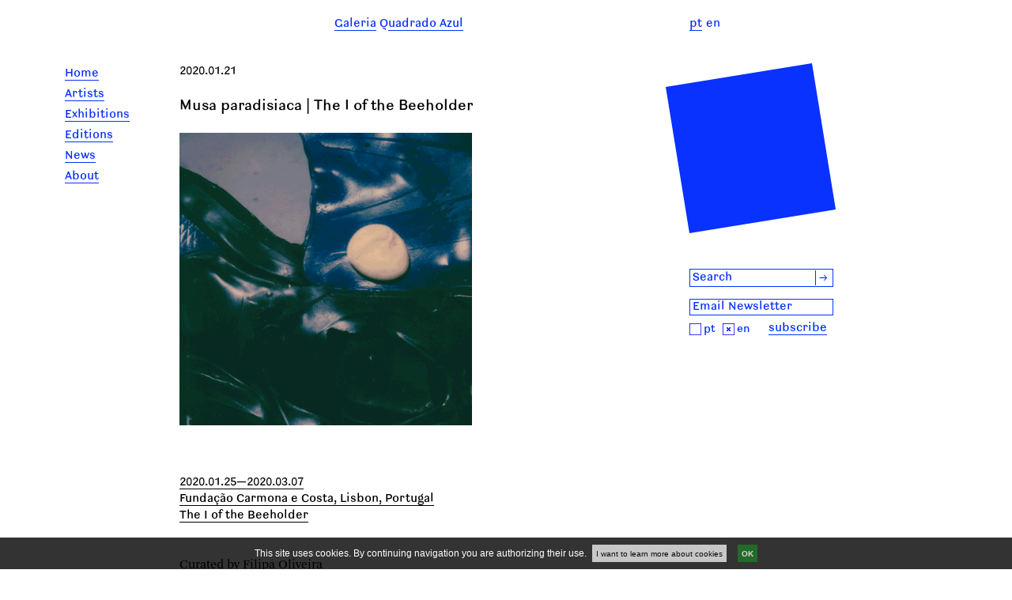

--- FILE ---
content_type: text/html; charset=utf-8
request_url: https://www.quadradoazul.pt/en/qa/news/musa-paradisiaca-i-beeholder/
body_size: 3590
content:
<!DOCTYPE html>

<html> 
    <head>
      <meta name="viewport" content="width=device-width, initial-scale=1, maximum-scale=1">
    <link rel="shortcut icon" href="/static/site/images/favicon.png" />


<link href="/static/site/style/css/stylesheets/style.css" media="screen, projection, print" rel="stylesheet" type="text/css" />
<link href="/static/site/style/css/stylesheets/style_overrides.css" media="screen, projection, print" rel="stylesheet" type="text/css" />

    <link href="/static/site/style/css/stylesheets/popup.css" media="screen, projection, print" rel="stylesheet" type="text/css" />

<link href="/static/cookieapp/style/stylesheets/jquery.jscrollpane.css" media="screen, projection" rel="stylesheet" type="text/css" />
<link href="/static/cookieapp/style/stylesheets/cookieapp.css" media="screen, projection" rel="stylesheet" type="text/css" />
<link href="/static/site/style/css/stylesheets/cookieapp_overrides.css" media="screen, projection, print" rel="stylesheet" type="text/css" />











<script type="text/javascript" src="/static/site/js/jquery/jquery.js"></script>
<script type="text/javascript" src="/static/site/js/modernizr.custom.js"></script>
<script type="text/javascript" src="/static/site/js/jquery/jquery.example.min.js"></script>
<script type="text/javascript" src="/static/site/js/jquery/hammer.js"></script>
<script type="text/javascript" src="/static/site/js/jquery/jquery.hammer.js"></script>
<script type="text/javascript" src="/static/site/js/main.js"></script>
<script type="text/javascript" src="/static/cookieapp/js/jquery/jquery.cookies.2.2.0.min.js"></script>
<script type="text/javascript" src="/static/cookieapp/js/jquery/jquery.mousewheel.js"></script>
<script type="text/javascript" src="/static/cookieapp/js/jquery/jquery.jscrollpane.min.js"></script>
<script type="text/javascript" src="/static/cookieapp/js/cookieapp.js"></script>


<script type="text/javascript">
  var _gaq = _gaq || [];
  _gaq.push(['_setAccount', 'UA-34910324-1']);
  _gaq.push(['_trackPageview']);

  (function() {
    var ga = document.createElement('script'); ga.type = 'text/javascript'; ga.async = true;
    ga.src = ('https:' == document.location.protocol ? 'https://ssl' : 'http://www') + '.google-analytics.com/ga.js';
    var s = document.getElementsByTagName('script')[0]; s.parentNode.insertBefore(ga, s);
  })();
</script>
    </head>
    <body>
        <div id="top-div"></div>
        <div id="main-container"><div id="header"><div id="menu-button"><img src="/static/site/style/images/menu-button.png" /></div><div id="search-button"><img src="/static/site/style/images/lupa_min.png" /></div><div id="site-title"><a href="/"><span>Galeria<h9>&nbsp;Q</h9>uadrado Azul</span></a></div><nav id="languages"><div class="language-item"><form name="setLangPortuguês" action="/i18n/setlang/" method="post"><div style='display:none'><input type='hidden' name='csrfmiddlewaretoken' value='v3deohkvnYKo83avos1PzE1MiRgikAkm' /></div><input name="next" type="hidden" value="/qa/news/musa-paradisiaca-i-beeholder/" /><input type="hidden" name="language" value="pt" /><a href="#" onclick="document.setLangPortuguês.submit();return false;"><span class="lang-link">pt</span></a></form></div><div class="language-item">
                      
                      en
                      
                    </div></nav></div><form class="header-search search-form" action="/search" method="get"><div style='display:none'><input type='hidden' name='csrfmiddlewaretoken' value='v3deohkvnYKo83avos1PzE1MiRgikAkm' /></div><div id="search-box"><input name="q" title="search" type="text" id="search-input" value="Search" /><button id="search-button" type="submit">&rarr;</button></div></form><nav id="main-menu"><ul><li><a href="/en/qa/" class=""><span class="title">Home</span></a></li><li><a href="/en/qa/artists/" class=""><span class="title">Artists</span></a></li><li><a href="/en/qa/expositions/" class=""><span class="title">Exhibitions</span></a></li><li><a href="/en/qa/editions/" class=""><span class="title">Editions</span></a></li><li><a href="/en/qa/news/" class=""><span class="title">News</span></a></li><li><a href="/en/qa/about/" class=""><span class="title">About</span></a></li></ul></nav><div id="main-content"><div id="news" class="detail"><div class="dates"> 2020.01.21</div><div class="title"><span>Musa paradisiaca | The I of the Beeholder</span></div><div id="img-container2" class="tab active"><div id="images-container"><div id="expand-button"><img src="/static/site/style/images/seta.png" /></div><div id="images" class="images-slider"><img imgid="id-2250" src="/media/filer_public_thumbnails/filer_public/2020/01/24/gif_600x600_titb_cc_musa_polaroid_1.gif__0x370_q95_crop-scale.png" /></div></div><div class="caption-container"><div class="caption-news-alone"><span class="title"></span>&nbsp;
 
			</div></div></div><div class="news-expo"><div class=""><span>2020.01.25&#8212;2020.03.07</span></div><div class=""><span>Fundação Carmona e Costa, Lisbon, Portugal</span></div><div class=""><span>The I of the Beeholder</span></div></div><div class="body"><p><br />Curated by Filipa Oliveira</p><p><br />Opening: January 25th, 6pm</p></div><a href="http://www.fundacaocarmona.org.pt/pt/fundacao/index.aspx" target="_blank"><span class="website">More Info</span></a></div><div id="img-detail" class="tab"></div></div><div id="right-menu"><svg id="quadrado-azul" class="logo" height="215"  xmlns="http://www.w3.org/2000/svg"><polygon points="0,30 30,215 215,185 185,0" fill="#0931ff"  shape-rendering="geometricPrecision" /></svg><div class="clear"></div><form class="search-form" id="search-form" action="/search" method="get"><div style='display:none'><input type='hidden' name='csrfmiddlewaretoken' value='v3deohkvnYKo83avos1PzE1MiRgikAkm' /></div><div id="search-box"><input name="q" title="Search" type="text" id="search-input" value="Search" /><button id="search-button" type="submit">&rarr;</button></div></form><div class="clear"></div><form action="/newsletter/subscribe/" method="post" id="subscription-form"><input id="id_lang" type="hidden" value="en" name="lang"><input id="id_email" type="text" title="Email Newsletter" value="Email Newsletter" name="email"><br/><div id="error_email"></div><div id="subscription-lang-subscribe"><div id="subscription-lang"><a id="sub-lang-pt" href="#"><img src="/static/site/images/square.png" style="width: 15px;"/></a><span>pt</span><a id="sub-lang-en" href="#"><img src="/static/site/images/square-cross.png" style="width: 15px;" /></a><span>en<span></div><div id="subscription-subscribe"><a href="javascript: void(0)" id="submit-link">subscribe</a></div></div><div id="newsletter-msg"></div></form></div><div id="footer"><div id="footercontainer"><p>© Galeria Quadrado Azul. <a class="footer-underline" href="/en/qa/privacy-policy/">Privacy Policy.</a></p><span id="restricted-area-link"><a href="/en/qa/restrictedarea/">Restricted Area</a></span></div></div></div>
    
    











<div id="warning-container">
    <div id="cookie-warning">
        
            <p class="lead">This site uses cookies. By continuing navigation you are authorizing their use.&nbsp;</p>
        
        <a class="terms" href="">I want to learn more about cookies</a>
        <a class="close-warning" href="">OK</a>
    </div>
</div>

<div id="popup-container">
    <div id="cookie-popup">
        <div class="termsofuse-container">
            <div class="utils-container">
                <h1>Disclaimer</h1>
                <a href="" class="popup-close">Close</a>
            </div>
            <div class="body">
                
                    <p>Cookies are small text files that can be used by web sites to make a user's experience more efficient.</p>
                    <p>The law states that we can store cookies on your machine if they are essential to the operation of this site but that for all others we need your permission to do so.
                    <br />We use essential cookies (called session cookies) designed to guarantee a friendly and rich user experience. This type of cookies does not store any personal information about the user.</p>
                    <p>Our website does use some non-essential cookies. We do not do this to track individual users or to identify them, but to gain useful knowledge about how the site is used so that we can keep improving it for our users. Without the knowledge we gain from the systems that use these cookies we would not be able to provide the service we do.</p>
                    <p>We use Google Analytics, a popular web analytics service provided by Google, Inc. Google Analytics uses cookies to help us to analyse how users use the site. It counts the number of visitors and tells us things about their behaviour overall – such as the typical length of stay on the site or the average number of pages a user views.</p>
                    <p>The information generated by the cookie about your use of our website (including your IP address) will be transmitted to and stored by Google on servers in the United States. Google will use this information for the purpose of evaluating your use of our website, compiling reports on website activity and providing other services relating to website activity and internet usage.</p>
                    <p>Google may also transfer this information to third parties where required to do so by law, or where such third parties process the information on Google's behalf. Google undertakes not to associate your IP address with any other data held by Google.</p>
                    <p>If you have Adobe Flash installed on your computer (most computers do) and you use audio or video players within our website, Google Analytics will try to store some additional data on your computer. This data is known as a Local Shared Object or Flash cookie. This helps us to analyse the popularity of our media files. We can count the total number of times each file is played, how many people watch videos right to the end and how many people give up half way through. Adobe's website offers tools to control Flash cookies on your computer.</p>
                    <p>If you want to delete any cookies that are already on your computer, please refer to the instructions for your file management software to locate the file or directory that stores cookies. You can access them through some types of browser.</p>
                
            </div>
        </div>
    </div>
</div>

    
    <script type="text/javascript" src="/static/site/js/jquery/cycle.js"></script>
	<script type="text/javascript" src="/static/site/js/jquery/jquery.cj-object-scaler.min.js"></script>
	<script type="text/javascript" src="/static/site/js/artist_detail.js"></script>
	<script type="text/javascript" src="/static/site/js/touch.js"></script>


    

    </body>
</html>



--- FILE ---
content_type: text/css
request_url: https://www.quadradoazul.pt/static/site/style/css/stylesheets/popup.css
body_size: 1458
content:
html,body,div,span,applet,object,iframe,h1,h2,h3,h4,h5,h6,p,blockquote,pre,a,abbr,acronym,address,big,cite,code,del,dfn,em,img,ins,kbd,q,s,samp,small,strike,strong,sub,sup,tt,var,b,u,i,center,dl,dt,dd,ol,ul,li,fieldset,form,label,legend,table,caption,tbody,tfoot,thead,tr,th,td,article,aside,canvas,details,embed,figure,figcaption,footer,header,hgroup,menu,nav,output,ruby,section,summary,time,mark,audio,video{margin:0;padding:0;border:0;font:inherit;font-size:100%;vertical-align:baseline}html{line-height:1}ol,ul{list-style:none}table{border-collapse:collapse;border-spacing:0}caption,th,td{text-align:left;font-weight:normal;vertical-align:middle}q,blockquote{quotes:none}q:before,q:after,blockquote:before,blockquote:after{content:"";content:none}a img{border:none}article,aside,details,figcaption,figure,footer,header,hgroup,menu,nav,section,summary{display:block}@font-face{font-family:"lb";src:url('/static/site/style/css/fonts/LudwigPro-Bold.eot');src:url('/static/site/style/css/fonts/LudwigPro-Bold.eot?#iefix') format('eot'),url('/static/site/style/css/fonts/LudwigPro-Bold.otf') format('opentype'), url('/static/site/style/css/fonts/LudwigPro-Bold.ttf') format('truetype'), url('/static/site/style/css/fonts/LudwigPro-Bold.woff') format('woff')}@font-face{font-family:"lbi";src:url('/static/site/style/css/fonts/LudwigPro-BoldItalic.eot');src:url('/static/site/style/css/fonts/LudwigPro-BoldItalic.eot?#iefix') format('eot'),url('/static/site/style/css/fonts/LudwigPro-BoldItalic.otf') format('opentype'), url('/static/site/style/css/fonts/LudwigPro-BoldItalic.ttf') format('truetype'), url('/static/site/style/css/fonts/LudwigPro-BoldItalic.woff') format('woff')}@font-face{font-family:"ln";src:url('/static/site/style/css/fonts/LudwigPro-Normal.eot');src:url('/static/site/style/css/fonts/LudwigPro-Normal.eot?#iefix') format('eot'),url('/static/site/style/css/fonts/LudwigPro-Normal.otf') format('opentype'), url('/static/site/style/css/fonts/LudwigPro-Normal.ttf') format('truetype'), url('/static/site/style/css/fonts/LudwigPro-Normal.woff') format('woff')}@font-face{font-family:"lni";src:url('/static/site/style/css/fonts/LudwigPro-NormalItalic.eot');src:url('/static/site/style/css/fonts/LudwigPro-NormalItalic.eot?#iefix') format('eot'),url('/static/site/style/css/fonts/LudwigPro-NormalItalic.otf') format('opentype'), url('/static/site/style/css/fonts/LudwigPro-NormalItalic.ttf') format('truetype'), url('/static/site/style/css/fonts/LudwigPro-NormalItalic.woff') format('woff')}@font-face{font-family:"a";src:url('/static/site/style/css/fonts/ArnhemPro-Blond.eot');src:url('/static/site/style/css/fonts/ArnhemPro-Blond.eot?#iefix') format('eot'),url('/static/site/style/css/fonts/ArnhemPro-Blond.otf') format('opentype'), url('/static/site/style/css/fonts/ArnhemPro-Blond.ttf') format('truetype'), url('/static/site/style/css/fonts/ArnhemPro-Blond.woff') format('woff')}@font-face{font-family:"ai";src:url('/static/site/style/css/fonts/ArnhemPro-BlondItalic.eot');src:url('/static/site/style/css/fonts/ArnhemPro-BlondItalic.eot?#iefix') format('eot'),url('/static/site/style/css/fonts/ArnhemPro-BlondItalic.otf') format('opentype'), url('/static/site/style/css/fonts/ArnhemPro-BlondItalic.ttf') format('truetype'), url('/static/site/style/css/fonts/ArnhemPro-BlondItalic.woff') format('woff')}input,textarea{-webkit-border-radius:0;-webkit-appearance:none;outline:none}a{text-decoration:none;color:#000}a:hover{text-decoration:none !important;border-bottom:0 !important}a:hover *{text-decoration:none !important;border-bottom:0 !important}.clear{clear:both;overflow:hidden}.title{line-height:1em}.label{border-bottom:1px solid;display:inline-block;height:1.15em;display:inline}@media screen and (-webkit-min-device-pixel-ratio: 0){.label{height:1em}}@-moz-document url-prefix(){.label{display:inline}}h1{font-family:"ln" !important;border-bottom:1px solid;display:inline-block;height:1.15em;display:inline-block;margin-top:21px !important}@media screen and (-webkit-min-device-pixel-ratio: 0){h1{height:1em}}h2{font-family:"ln" !important;padding-left:30px;margin-top:21px !important}em{font-family:"ai"}#artist-img-detail{position:relative;width:100%;max-width:1080px;overflow:hidden}#artist-img-detail:hover #expand-button{display:block}#artist-img-detail #close-button{font-family:"ln" !important;display:none;position:absolute;top:338.5px;left:10.5px;width:21px;height:21px;background:#fff;z-index:1001;cursor:pointer;position:absolute;top:0px;left:0px;width:90%;display:block !important;text-align:right;background:transparent}#artist-img-detail #close-button img{width:100%;height:100%}#artist-img-detail #close-button img{display:inline;width:21px;height:21px;right:0;left:auto}#artist-img-detail #site-title{width:555px;margin-left:195px}#artist-img-detail #images-big{top:42px;width:1080px;width:100%;height:70%;vertical-align:top}#artist-img-detail .name{position:absolute;top:0px;left:100px;width:270px;font-size:16px;font-family:"ln" !important}#artist-img-detail #after-img{padding-top:63px}#artist-img-detail #after-img .navigator,#artist-img-detail #after-img .caption-container{position:relative !important;height:105px;display:block;margin-top:21px}#artist-img-detail #after-img .caption-container{left:100px;display:table-cell;vertical-align:top !important}#artist-img-detail #after-img .caption-container.alone{width:auto !important;left:0 !important}#artist-img-detail #after-img .caption-container .caption{position:relative !important;vertical-align:top !important;margin:0;padding:0;top:0}#artist-img-detail #after-img .navigator{position:relative !important;display:table-cell;width:100px;left:0px;top:0}#artist-img-detail #after-img img{visibility:hidden !important}#artist-img-detail #after-img img.img-active{visibility:visible}#artist-img-detail #after-img .caption-alone{margin:0 !important;width:auto !important;top:0 !important}
